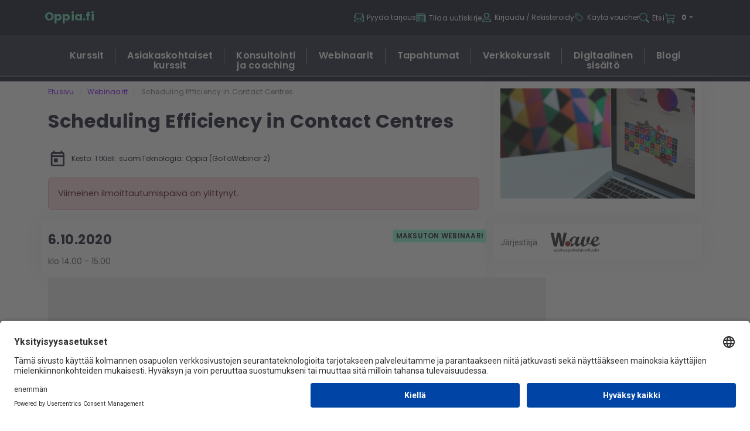

--- FILE ---
content_type: text/html; charset=utf-8
request_url: https://oppia.fi/webinars/wave-webinaari-puzzel
body_size: 7751
content:
<!DOCTYPE html><html lang="fi"><head><meta charSet="utf-8" data-next-head=""/><meta charSet="utf-8"/><meta name="viewport" content="width=device-width, initial-scale=1" data-next-head=""/><script id="usercentrics-cmp" src="https://app.usercentrics.eu/browser-ui/latest/loader.js" data-settings-id="Ti9gxaeO3" async=""></script><title data-next-head="">Scheduling Efficiency in Contact Centres</title><meta name="description" content="Paranna asiakaspalvelukeskuksesi henkilöstösuunnittelun tehokkuutta Puzzel WFM -webinaarissa. Opi uusia mittoja ja reiluja laskentatapoja." data-next-head=""/><link rel="canonical" href="https://oppia.fi/webinars/wave-webinaari-puzzel" data-next-head=""/><meta name="robots" content="index, follow" data-next-head=""/><meta property="og:title" content="Wave-webinaari: Puzzel WFM ja aikataulutuksen tehokkuus" data-next-head=""/><meta property="og:description" content="Liity Wave-verkoston webinaariin ja koe Puzzel WFM -ratkaisun demo! Opi, miten lasket asiakaspalvelukeskuksesi aikataulutuksen tehokkuuden reilusti ja tarkasti – ylikapasiteetista aliresursointiin. Varaa paikkasi nyt ja hyödynnä alan parhaat käytännöt!" data-next-head=""/><meta property="og:url" content="https://oppia.fi/webinars/wave-webinaari-puzzel" data-next-head=""/><meta property="og:site_name" content="Oppia.fi" data-next-head=""/><meta property="og:type" content="webinar" data-next-head=""/><meta property="og:locale" content="fi_FI" data-next-head=""/><meta property="og:image" content="https://res.cloudinary.com/oppia/image/upload/w_auto,q_auto,ar_1.91,c_crop/v1/oppia/img/webinars/scheduling_webinar__c1884aae88f752213fd1d301273b245b.png" data-next-head=""/><meta property="og:image:secure_url" content="https://res.cloudinary.com/oppia/image/upload/w_auto,q_auto,ar_1.91,c_crop/v1/oppia/img/webinars/scheduling_webinar__c1884aae88f752213fd1d301273b245b.png" data-next-head=""/><meta property="og:image:width" content="1200" data-next-head=""/><meta property="og:image:height" content="630" data-next-head=""/><meta property="og:image:alt" content="Scheduling Efficiency in Contact Centres - webinaarikuva" data-next-head=""/><meta name="twitter:card" content="summary_large_image" data-next-head=""/><meta name="twitter:title" content="Wave-webinaari: Puzzel WFM ja aikataulutuksen tehokkuus" data-next-head=""/><meta name="twitter:description" content="Osallistu Wave-webinaariin: opi Puzzel WFM -demossa uusi, reilu tapa mitata asiakaspalvelukeskuksen aikataulutuksen tehokkuus. Rekisteröidy nyt ja tehosta resursointia!" data-next-head=""/><meta name="twitter:image" content="https://res.cloudinary.com/oppia/image/upload/w_auto,q_auto,ar_1.91,c_crop/v1/oppia/img/webinars/scheduling_webinar__c1884aae88f752213fd1d301273b245b.png" data-next-head=""/><link rel="shortcut icon" href="/oppia_favicon.png"/><meta name="theme-color" content="#000000"/><link rel="apple-touch-icon" href="/oppia_favicon.png"/><link rel="preload" href="/_next/static/css/a49dfe924faca8a5.css" as="style"/><script type="application/ld+json" data-next-head="">{"@context":"https://schema.org","@type":"EducationEvent","name":"Scheduling Efficiency in Contact Centres","description":"Scheduling Efficiency in Contact Centres - Webinaari Oppia.fi:ssä. Ajankohta: 2020-10-06","startDate":"2020-10-06T14:00:00:00","url":"https://oppia.fi/webinars/wave-webinaari-puzzel","eventStatus":"https://schema.org/EventScheduled","eventAttendanceMode":"https://schema.org/OnlineEventAttendanceMode","location":{"@type":"VirtualLocation","url":"https://oppia.fi/webinars/wave-webinaari-puzzel"},"endDate":"2020-10-06T15:00:00:00","inLanguage":"fi-FI","organizer":[{"@type":"Organization","name":"Wave Wakaru Asiakaspalveluverkosto","url":"https://oppia.fi"}],"image":"https://res.cloudinary.com/oppia/image/upload/w_auto,q_auto,ar_1.91,c_crop/v1/oppia/img/webinars/scheduling_webinar__c1884aae88f752213fd1d301273b245b.png"}</script><link href="https://fonts.googleapis.com/css?family=Open+Sans" rel="stylesheet"/><link href="https://fonts.googleapis.com/css?family=Montserrat:400,700" rel="stylesheet" type="text/css"/><link href="https://fonts.googleapis.com/css?family=Questrial" rel="stylesheet"/><script type="text/javascript">var _paq = window._paq = window._paq || [];
                              /* tracker methods like "setCustomDimension" should be called before "trackPageView" */

                              // Disable cookies when embedded on third-party domains to prevent cross-domain cookie errors
                              if (window.location.pathname.includes('/embed/') || window.self !== window.top) {
                                _paq.push(['disableCookies']);
                              }

                              _paq.push(['trackPageView']);
                              _paq.push(['enableLinkTracking']);
                              (function() {
                                var u="https://oppia.matomo.cloud/";
                                _paq.push(['setTrackerUrl', u+'matomo.php']);
                                _paq.push(['setSiteId', '1']);
                                var d=document, g=d.createElement('script'), s=d.getElementsByTagName('script')[0];
                                g.async=true; g.src='//cdn.matomo.cloud/oppia.matomo.cloud/matomo.js'; s.parentNode.insertBefore(g,s);
                              })();
                </script><link rel="stylesheet" href="/_next/static/css/a49dfe924faca8a5.css" data-n-g=""/><noscript data-n-css=""></noscript><script defer="" noModule="" src="/_next/static/chunks/polyfills-42372ed130431b0a.js"></script><script src="/_next/static/chunks/webpack-d259dcca878dcad8.js" defer=""></script><script src="/_next/static/chunks/framework-bd61ec64032c2de7.js" defer=""></script><script src="/_next/static/chunks/main-1e5ce3420f05c62f.js" defer=""></script><script src="/_next/static/chunks/pages/_app-33571b54ba2099b9.js" defer=""></script><script src="/_next/static/chunks/9451-2ff526db0cddc8c1.js" defer=""></script><script src="/_next/static/chunks/4679-d5e862a5d7c0bb60.js" defer=""></script><script src="/_next/static/chunks/3308-6f30e82bcdd7e37b.js" defer=""></script><script src="/_next/static/chunks/9987-ac90b757b8f13249.js" defer=""></script><script src="/_next/static/chunks/pages/webinars/%5B...id%5D-8bbf46c8b8909399.js" defer=""></script><script src="/_next/static/NhJztEviqkUZpK1CoITTA/_buildManifest.js" defer=""></script><script src="/_next/static/NhJztEviqkUZpK1CoITTA/_ssgManifest.js" defer=""></script></head><body><link rel="preload" as="image" href="/svg/menu_green.svg"/><link rel="preload" as="image" href="/svg/calendar_black.svg"/><link rel="preload" as="image" href="/images/nordwood-themes.jpg"/><div id="__next"><div class="App"><div id="header-wrapper" class="header_sticky__NdYy_ container-fluid"><header class="header_oppiaHeader__YuEsL"><div class="justify-content-between outer-content header_oppiaHeaderTopRow__6jetY row"><div class="d-flex align-items-center col-xl-2 col-3"><a class="nav-link p-0" href="/"><div class="header_oppiaHeaderLogo__rG1CA">Oppia.fi</div></a><div class="d-none d-xl-flex header_headerTop__IwIgD header_headerLangs__rm1vZ"></div></div><div class="order-1 order-lg-5 col-xl-8 col-lg-7 col-9"><div class="header_navBtnRow__AqbS3"><div class="header_headerTop__IwIgD header_navBtn__ZaYlH"><button class="cursor-pointer d-flex align-items-center text-white px-0"><svg stroke="currentColor" fill="currentColor" stroke-width="0" viewBox="0 0 16 16" color="#66DCB5" style="color:#66DCB5" height="1.4em" width="1.4em" xmlns="http://www.w3.org/2000/svg"><path d="M4 0a2 2 0 0 0-2 2v1.133l-.941.502A2 2 0 0 0 0 5.4V14a2 2 0 0 0 2 2h12a2 2 0 0 0 2-2V5.4a2 2 0 0 0-1.059-1.765L14 3.133V2a2 2 0 0 0-2-2zm10 4.267.47.25A1 1 0 0 1 15 5.4v.817l-1 .6zm-1 3.15-3.75 2.25L8 8.917l-1.25.75L3 7.417V2a1 1 0 0 1 1-1h8a1 1 0 0 1 1 1zm-11-.6-1-.6V5.4a1 1 0 0 1 .53-.882L2 4.267zm13 .566v5.734l-4.778-2.867zm-.035 6.88A1 1 0 0 1 14 15H2a1 1 0 0 1-.965-.738L8 10.083zM1 13.116V7.383l4.778 2.867L1 13.117Z"></path></svg><span class="d-none d-md-inline">Pyydä tarjous</span></button></div><div class="header_headerTop__IwIgD header_navBtn__ZaYlH"><a class="link-no-styles p-0 d-flex align-items-center text-white" href="/marketing"><svg stroke="currentColor" fill="currentColor" stroke-width="0" viewBox="0 0 16 16" color="#66DCB5" style="color:#66DCB5" height="1.4em" width="1.4em" xmlns="http://www.w3.org/2000/svg"><path d="M0 2.5A1.5 1.5 0 0 1 1.5 1h11A1.5 1.5 0 0 1 14 2.5v10.528c0 .3-.05.654-.238.972h.738a.5.5 0 0 0 .5-.5v-9a.5.5 0 0 1 1 0v9a1.5 1.5 0 0 1-1.5 1.5H1.497A1.497 1.497 0 0 1 0 13.5zM12 14c.37 0 .654-.211.853-.441.092-.106.147-.279.147-.531V2.5a.5.5 0 0 0-.5-.5h-11a.5.5 0 0 0-.5.5v11c0 .278.223.5.497.5z"></path><path d="M2 3h10v2H2zm0 3h4v3H2zm0 4h4v1H2zm0 2h4v1H2zm5-6h2v1H7zm3 0h2v1h-2zM7 8h2v1H7zm3 0h2v1h-2zm-3 2h2v1H7zm3 0h2v1h-2zm-3 2h2v1H7zm3 0h2v1h-2z"></path></svg><span class="d-none d-md-inline">Tilaa uutiskirje</span></a></div><div class="header_headerTop__IwIgD header_navBtn__ZaYlH undefined"><button class="cursor-pointer d-flex align-items-center text-white px-0"><svg stroke="currentColor" fill="currentColor" stroke-width="0" viewBox="0 0 448 512" color="#66DCB5" style="color:#66DCB5" height="1.4em" width="1.4em" xmlns="http://www.w3.org/2000/svg"><path d="M313.6 304c-28.7 0-42.5 16-89.6 16-47.1 0-60.8-16-89.6-16C60.2 304 0 364.2 0 438.4V464c0 26.5 21.5 48 48 48h352c26.5 0 48-21.5 48-48v-25.6c0-74.2-60.2-134.4-134.4-134.4zM400 464H48v-25.6c0-47.6 38.8-86.4 86.4-86.4 14.6 0 38.3 16 89.6 16 51.7 0 74.9-16 89.6-16 47.6 0 86.4 38.8 86.4 86.4V464zM224 288c79.5 0 144-64.5 144-144S303.5 0 224 0 80 64.5 80 144s64.5 144 144 144zm0-240c52.9 0 96 43.1 96 96s-43.1 96-96 96-96-43.1-96-96 43.1-96 96-96z"></path></svg><span class="d-none d-md-inline">Kirjaudu<!-- --> / <!-- -->Rekisteröidy</span></button></div><div class="d-none d-xl-block header_headerTop__IwIgD header_navBtn__ZaYlH"><div><button class="cursor-pointer d-flex align-items-center text-white px-0"><svg stroke="currentColor" fill="currentColor" stroke-width="0" viewBox="0 0 16 16" color="#66DCB5" style="color:#66DCB5" height="1.4em" width="1.4em" xmlns="http://www.w3.org/2000/svg"><path d="M6 4.5a1.5 1.5 0 1 1-3 0 1.5 1.5 0 0 1 3 0m-1 0a.5.5 0 1 0-1 0 .5.5 0 0 0 1 0"></path><path d="M2 1h4.586a1 1 0 0 1 .707.293l7 7a1 1 0 0 1 0 1.414l-4.586 4.586a1 1 0 0 1-1.414 0l-7-7A1 1 0 0 1 1 6.586V2a1 1 0 0 1 1-1m0 5.586 7 7L13.586 9l-7-7H2z"></path></svg><span class="use-voucher-btn">Käytä voucher</span></button></div></div><div class="d-none d-xl-inline header_headerTop__IwIgD header_navBtn__ZaYlH"><a class="p-0 d-flex align-items-center link-no-styles" href="/search"><svg stroke="currentColor" fill="currentColor" stroke-width="0" viewBox="0 0 16 16" color="#66DCB5" style="color:#66DCB5" height="1.4em" width="1.4em" xmlns="http://www.w3.org/2000/svg"><path d="M11.742 10.344a6.5 6.5 0 1 0-1.397 1.398h-.001q.044.06.098.115l3.85 3.85a1 1 0 0 0 1.415-1.414l-3.85-3.85a1 1 0 0 0-.115-.1zM12 6.5a5.5 5.5 0 1 1-11 0 5.5 5.5 0 0 1 11 0"></path></svg><span class="d-none d-xl-inline">Etsi</span></a></div><div class="header_headerTop__IwIgD header_navBtn__ZaYlH me-4 me-xl-0"><div class="shopping-cart-nav-row"><div class="shopping-cart-nav dropdown"><button type="button" id="react-aria-_R_or36_" aria-expanded="false" class="header_customDropdown__evA2P btn btn-secondary"><svg stroke="currentColor" fill="currentColor" stroke-width="0" viewBox="0 0 16 16" color="#66DCB5" style="color:#66DCB5" height="1.5em" width="1.5em" xmlns="http://www.w3.org/2000/svg"><path d="M0 1.5A.5.5 0 0 1 .5 1H2a.5.5 0 0 1 .485.379L2.89 3H14.5a.5.5 0 0 1 .49.598l-1 5a.5.5 0 0 1-.465.401l-9.397.472L4.415 11H13a.5.5 0 0 1 0 1H4a.5.5 0 0 1-.491-.408L2.01 3.607 1.61 2H.5a.5.5 0 0 1-.5-.5M3.102 4l.84 4.479 9.144-.459L13.89 4zM5 12a2 2 0 1 0 0 4 2 2 0 0 0 0-4m7 0a2 2 0 1 0 0 4 2 2 0 0 0 0-4m-7 1a1 1 0 1 1 0 2 1 1 0 0 1 0-2m7 0a1 1 0 1 1 0 2 1 1 0 0 1 0-2"></path></svg><span class="shopping-cart-item-count">0</span></button></div></div></div><div class="header_headerTop__IwIgD header_navBtn__ZaYlH d-xl-none position-relative"><button class="text-white px-0 nav-icon " aria-controls="navigation" aria-expanded="false"><img src="/svg/menu_green.svg" alt="Open menu"/></button></div></div></div></div><div class="row"><div class="p-0 col-12"><div class="header_headerAdditionalNavigation__XcYhy collapse"><div class="pt-2"></div></div></div></div><div class="d-none d-xl-block bannerNav_bannerNav__KSKKt row"><div class="d-flex justify-content-center bannerNav_bannerNavContainer__sQgM1 col"><a class="font-w2 text-white nav-link bannerNav_bannerNavBtn__XuxhO" href="/kurssit"><div class="bannerNav_bannerNavBtnText__DP5Ya">Kurssit</div></a><a class="font-w2 nav-link text-white bannerNav_bannerNavBtn__XuxhO" href="/asiakaskohtaiset-kurssit"><div class="bannerNav_bannerNavBtnText__DP5Ya">Asiakaskohtaiset kurssit</div></a><a class="font-w2 nav-link text-white bannerNav_bannerNavBtn__XuxhO" href="/konsultointi"><div class="bannerNav_bannerNavBtnText__DP5Ya">Konsultointi ja coaching</div></a><a class="font-w2 nav-link text-white bannerNav_bannerNavBtn__XuxhO" href="/webinaarit"><div class="bannerNav_bannerNavBtnText__DP5Ya">Webinaarit</div></a><a class="font-w2 nav-link text-white bannerNav_bannerNavBtn__XuxhO" href="/tapahtumat"><div class="bannerNav_bannerNavBtnText__DP5Ya">Tapahtumat</div></a><a class="font-w2 nav-link text-white bannerNav_bannerNavBtn__XuxhO" href="/verkkokurssit"><div class="bannerNav_bannerNavBtnText__DP5Ya">Verkkokurssit</div></a><a class="font-w2 nav-link text-white bannerNav_bannerNavBtn__XuxhO" href="/digisisalto"><div class="bannerNav_bannerNavBtnText__DP5Ya">Digitaalinen sisältö</div></a><a href="https://blog.oppia.fi/" class="font-w2 nav-link text-white bannerNav_bannerNavBtn__XuxhO" target="_blank"><div class="bannerNav_bannerNavBtnText__DP5Ya">Blogi</div></a></div></div></header></div><div class="p-0 container-fluid"><main><div><div><div><div class="product-page-header container-fluid"><div class="container"><div class="row"><div class="py-1 col-12"><div class="product-page-banner"><img alt="" loading="lazy" decoding="async" data-nimg="fill" style="position:absolute;height:100%;width:100%;left:0;top:0;right:0;bottom:0;object-fit:contain;color:transparent" sizes="100vw" srcSet="https://res.cloudinary.com/oppia/image/upload/c_fill,ar_4:1,w_640,g_auto/f_auto/q_auto/v1/oppia/img/webinars/scheduling_webinar__c1884aae88f752213fd1d301273b245b.png?_a=BAVC1WID0 640w, https://res.cloudinary.com/oppia/image/upload/c_fill,ar_4:1,w_750,g_auto/f_auto/q_auto/v1/oppia/img/webinars/scheduling_webinar__c1884aae88f752213fd1d301273b245b.png?_a=BAVC1WID0 750w, https://res.cloudinary.com/oppia/image/upload/c_fill,ar_4:1,w_828,g_auto/f_auto/q_auto/v1/oppia/img/webinars/scheduling_webinar__c1884aae88f752213fd1d301273b245b.png?_a=BAVC1WID0 828w, https://res.cloudinary.com/oppia/image/upload/c_fill,ar_4:1,w_1080,g_auto/f_auto/q_auto/v1/oppia/img/webinars/scheduling_webinar__c1884aae88f752213fd1d301273b245b.png?_a=BAVC1WID0 1080w, https://res.cloudinary.com/oppia/image/upload/c_fill,ar_4:1,w_1200,g_auto/f_auto/q_auto/v1/oppia/img/webinars/scheduling_webinar__c1884aae88f752213fd1d301273b245b.png?_a=BAVC1WID0 1200w, https://res.cloudinary.com/oppia/image/upload/c_fill,ar_4:1,w_1920,g_auto/f_auto/q_auto/v1/oppia/img/webinars/scheduling_webinar__c1884aae88f752213fd1d301273b245b.png?_a=BAVC1WID0 1920w, https://res.cloudinary.com/oppia/image/upload/c_fill,ar_4:1,w_2048,g_auto/f_auto/q_auto/v1/oppia/img/webinars/scheduling_webinar__c1884aae88f752213fd1d301273b245b.png?_a=BAVC1WID0 2048w, https://res.cloudinary.com/oppia/image/upload/c_fill,ar_4:1,w_3840,g_auto/f_auto/q_auto/v1/oppia/img/webinars/scheduling_webinar__c1884aae88f752213fd1d301273b245b.png?_a=BAVC1WID0 3840w" src="https://res.cloudinary.com/oppia/image/upload/c_fill,ar_4:1,w_3840,g_auto/f_auto/q_auto/v1/oppia/img/webinars/scheduling_webinar__c1884aae88f752213fd1d301273b245b.png?_a=BAVC1WID0"/></div></div></div></div></div><div class="container"><div class="row"><div class="pt-2 product-content col-md-8"><div class="row"><div class="col-12"><script type="application/ld+json">{"@context":"https://schema.org","@type":"BreadcrumbList","itemListElement":[{"@type":"ListItem","position":1,"name":"mainPage","item":"https://oppia.fi/"},{"@type":"ListItem","position":2,"name":"webinars","item":"https://oppia.fi/webinaarit"},{"@type":"ListItem","position":3,"name":"Scheduling Efficiency in Contact Centres"}]}</script><nav aria-label="breadcrumb" class="breadcrumb-navigation"><ol class="breadcrumb"><li class="breadcrumb-item "><a href="/"><span class="breadcrumb-label">Etusivu</span></a></li><li class="breadcrumb-item "><a href="/webinaarit"><span class="breadcrumb-label">Webinaarit</span></a></li><li class="breadcrumb-item active" aria-current="page"><span class="breadcrumb-label">Scheduling Efficiency in Contact Centres</span></li></ol></nav></div></div><div class="pt-3 pb-3 product-header-dark row"><div class="product-page-header-text col-12"><h1>Scheduling Efficiency in Contact Centres</h1></div></div><div class="mb-3 row"><div class="product-details-container col-12"><div class="product-details"><img src="/svg/calendar_black.svg" alt="" class="me-2"/>Kesto<!-- -->:<span class="ms-1">1<!-- --> <!-- -->t</span></div><div class="product-details">Kieli<span class="me-1">:</span><span>suomi</span></div><div class="product-details"><span class="me-1">Teknologia<!-- -->:</span>Oppia (GoToWebinar 2)</div></div></div><div role="alert" class="fade alert alert-danger show">Viimeinen ilmoittautumispäivä on ylittynyt.</div><div class="product-infoblock product-page-info row"><div class="pt-2 position-relative col-12"><h2 class="float-start">6.10.2020</h2><div class="float-end product-info-label">Maksuton webinaari</div></div><div class="pp-info-time col-12">klo<span class="me-1 ms-1">14.00</span>-<span class="ms-1">15.00</span></div></div><div class="row"><div class="col-12"><div class="player-thumbnail"><svg stroke="currentColor" fill="currentColor" stroke-width="0" viewBox="0 0 512 512" color="#555555" style="color:#555555" height="8em" width="8em" xmlns="http://www.w3.org/2000/svg"><path d="M256 8C119 8 8 119 8 256s111 248 248 248 248-111 248-248S393 8 256 8zm115.7 272l-176 101c-15.8 8.8-35.7-2.5-35.7-21V152c0-18.4 19.8-29.8 35.7-21l176 107c16.4 9.2 16.4 32.9 0 42z"></path></svg></div></div></div><div class="product-description mt-5"><p><strong>Welcome to the Wave webinar:&nbsp;Scheduling Efficiency in Contact Centres!</strong></p>

<p>How can you tell how efficient your contact centre is? Why does it matter? There is an industry standard for how this is calculated, but at Puzzel, we think there is a better way.</p>

<p><strong>In this webinar, you will:</strong></p>

<ul>
	<li>See a short demo of Puzzel WFM</li>
	<li>Learn what Scheduling Efficiency is</li>
	<li>Understand what is wrong with the traditional calculation</li>
	<li>See Puzzel&rsquo;s answer to how Scheduling Efficiency can be calculated fairly under any under or over staffed scenario.</li>
</ul>

<p>&nbsp;</p>

<p><strong>Tim Wharfe</strong></p>

<p>Tim was a founder of U-WFM and is now the Consulting Manager at Puzzel since the acquisition in April 2020, primarily focussing on WFM. Tim&rsquo;s background has been forecasting and scheduling in Contact Centres since 1999 and has worked at some of the largest Outsourcers and Financial Institutions in the UK, as well as some small start ups too.</p>

<p>Tilaisuus on osa&nbsp;Wave-j&auml;sentoimintaa ja&nbsp;<a href="http://www.asiakaspalveluviikko.fi/" target="_blank">ASIAKASPALVALVELUVIIKON</a>&nbsp;2020 -ohjelmaa.&nbsp;</p>

<p><strong>Tiedustelut</strong><br />
Laura Hassel, Wave:&nbsp;laura.hassel(at)wakaru.fi</p>

<p><strong>Liity mukaan Wave asiakaspalveluverkoston j&auml;seneksi!</strong><br />
Wave toimii erinomaisen asiakaspalvelun puolesta.&nbsp;<a href="https://wave.wakaru.fi/jasenyys/wave-jasenet/" target="_blank">Wave-j&auml;senverkostossa</a>&nbsp;on yli 100 organisaatiota - tulkaa mukaan aktiiviseen verkostoon!&nbsp;Ota yhteytt&auml; Waven liiketoimintajohtaja Timo Kein&auml;seen&nbsp;puh.&nbsp;040 573 7790 tai&nbsp;timo.keinanen(at)wakaru.fi tai osta suoraan&nbsp;<a href="https://www.oppia.fi/contents/wave-wakaru-asiakaspalveluverkosto-jasenmaksu/DM0701431" target="_blank">OPPIASTA</a>!</p>

<p>&nbsp;</p></div></div><div class="col-md-4"><div class="infoblock"><div class=""><div class="product-page-some-banner mb-3"><img class="w-100 h-auto" src="/images/nordwood-themes.jpg" alt=""/></div></div></div><div class="infoblock text-center d-flex align-items-center"><div class="product-page-provider">Järjestäjä</div><div class="product-page-provider-logo-wrapper"><div class="product-page-provider-logo"><div class="provider-logo"><img alt="" loading="lazy" width="160" height="40" decoding="async" data-nimg="1" style="color:transparent;height:auto;max-height:40px;width:auto" sizes="50vw" srcSet="https://res.cloudinary.com/oppia/image/upload/c_limit,w_384/f_auto/q_auto/v1/oppia/img/companies/hdi_nordic_oy_1634_a105640e94ac6970ac392b415bc94b34.jpeg?_a=BAVC1WID0 384w, https://res.cloudinary.com/oppia/image/upload/c_limit,w_640/f_auto/q_auto/v1/oppia/img/companies/hdi_nordic_oy_1634_a105640e94ac6970ac392b415bc94b34.jpeg?_a=BAVC1WID0 640w, https://res.cloudinary.com/oppia/image/upload/c_limit,w_750/f_auto/q_auto/v1/oppia/img/companies/hdi_nordic_oy_1634_a105640e94ac6970ac392b415bc94b34.jpeg?_a=BAVC1WID0 750w, https://res.cloudinary.com/oppia/image/upload/c_limit,w_828/f_auto/q_auto/v1/oppia/img/companies/hdi_nordic_oy_1634_a105640e94ac6970ac392b415bc94b34.jpeg?_a=BAVC1WID0 828w, https://res.cloudinary.com/oppia/image/upload/c_limit,w_1080/f_auto/q_auto/v1/oppia/img/companies/hdi_nordic_oy_1634_a105640e94ac6970ac392b415bc94b34.jpeg?_a=BAVC1WID0 1080w, https://res.cloudinary.com/oppia/image/upload/c_limit,w_1200/f_auto/q_auto/v1/oppia/img/companies/hdi_nordic_oy_1634_a105640e94ac6970ac392b415bc94b34.jpeg?_a=BAVC1WID0 1200w, https://res.cloudinary.com/oppia/image/upload/c_limit,w_1920/f_auto/q_auto/v1/oppia/img/companies/hdi_nordic_oy_1634_a105640e94ac6970ac392b415bc94b34.jpeg?_a=BAVC1WID0 1920w, https://res.cloudinary.com/oppia/image/upload/c_limit,w_2048/f_auto/q_auto/v1/oppia/img/companies/hdi_nordic_oy_1634_a105640e94ac6970ac392b415bc94b34.jpeg?_a=BAVC1WID0 2048w, https://res.cloudinary.com/oppia/image/upload/c_limit,w_3840/f_auto/q_auto/v1/oppia/img/companies/hdi_nordic_oy_1634_a105640e94ac6970ac392b415bc94b34.jpeg?_a=BAVC1WID0 3840w" src="https://res.cloudinary.com/oppia/image/upload/c_limit,w_3840/f_auto/q_auto/v1/oppia/img/companies/hdi_nordic_oy_1634_a105640e94ac6970ac392b415bc94b34.jpeg?_a=BAVC1WID0"/></div></div></div></div></div></div></div></div></div></div></main></div><footer class="container-fluid py-5 outer-content footer_footer__NHNP0"><div class="row"><div class="col-md-6"><div class="row"><div class="col-md-6"><h2>Oppia.fi</h2><p>Wakaru Oy<br/>Helsinki<br/>Kotipaikka<!-- -->: Helsinki<br/></p><p>Oppia.fi on Wakaru Oy:n tuottama palvelu</p></div><div class="col-md-6"><div class="d-md-none mb-4"></div><h2>Yhteystiedot</h2><p>Sähköposti<!-- -->:<br/><span class="text-purple">info@oppia.fi</span></p></div></div></div><div class="col-md-6"><div class="row"><div class="col-md-6"><div class="d-md-none mb-4"></div><h2>Lisätietoja</h2><ul class="text-purple"><li><a href="/terms-of-use" class="footer_footerLink__uYXl_">Käyttöehdot</a></li><li><a href="/privacy-policy" class="footer_footerLink__uYXl_">Tietosuojaseloste</a></li><li><a class="footer_footerLink__uYXl_" href="/marketing">Tilaa uutiskirje</a></li><li><a class="footer_footerLink__uYXl_" href="/instructions">Ohjeet</a></li></ul></div><div class="col-md-6"><div class="d-md-none mb-4"></div><h2>Kumppaneille</h2><p class="mb-4">Kirjautuminen Oppia.fi hallintaportaaliin</p><div class="btn-1 btn-fit"><a href="https://fi.oppia.cloud/" target="_blank" class="link-no-styles">Kirjaudu</a></div></div></div></div></div></footer><div></div></div></div><script id="__NEXT_DATA__" type="application/json">{"props":{"pageProps":{"webinar":{"id":807,"hash":"550b0250c9ca57b7e501b1437b37dcdd","title":"Scheduling Efficiency in Contact Centres","startdate":"2020-10-06","starttime":"14:00:00","endtime":"15:00:00","last_registration_date":"2020-10-06 14:00:00","registration_closed":0,"language":"fi","full":0,"description":"\u003cp\u003e\u003cstrong\u003eWelcome to the Wave webinar:\u0026nbsp;Scheduling Efficiency in Contact Centres!\u003c/strong\u003e\u003c/p\u003e\r\n\r\n\u003cp\u003eHow can you tell how efficient your contact centre is? Why does it matter? There is an industry standard for how this is calculated, but at Puzzel, we think there is a better way.\u003c/p\u003e\r\n\r\n\u003cp\u003e\u003cstrong\u003eIn this webinar, you will:\u003c/strong\u003e\u003c/p\u003e\r\n\r\n\u003cul\u003e\r\n\t\u003cli\u003eSee a short demo of Puzzel WFM\u003c/li\u003e\r\n\t\u003cli\u003eLearn what Scheduling Efficiency is\u003c/li\u003e\r\n\t\u003cli\u003eUnderstand what is wrong with the traditional calculation\u003c/li\u003e\r\n\t\u003cli\u003eSee Puzzel\u0026rsquo;s answer to how Scheduling Efficiency can be calculated fairly under any under or over staffed scenario.\u003c/li\u003e\r\n\u003c/ul\u003e\r\n\r\n\u003cp\u003e\u0026nbsp;\u003c/p\u003e\r\n\r\n\u003cp\u003e\u003cstrong\u003eTim Wharfe\u003c/strong\u003e\u003c/p\u003e\r\n\r\n\u003cp\u003eTim was a founder of U-WFM and is now the Consulting Manager at Puzzel since the acquisition in April 2020, primarily focussing on WFM. Tim\u0026rsquo;s background has been forecasting and scheduling in Contact Centres since 1999 and has worked at some of the largest Outsourcers and Financial Institutions in the UK, as well as some small start ups too.\u003c/p\u003e\r\n\r\n\u003cp\u003eTilaisuus on osa\u0026nbsp;Wave-j\u0026auml;sentoimintaa ja\u0026nbsp;\u003ca href=\"http://www.asiakaspalveluviikko.fi/\" target=\"_blank\"\u003eASIAKASPALVALVELUVIIKON\u003c/a\u003e\u0026nbsp;2020 -ohjelmaa.\u0026nbsp;\u003c/p\u003e\r\n\r\n\u003cp\u003e\u003cstrong\u003eTiedustelut\u003c/strong\u003e\u003cbr /\u003e\r\nLaura Hassel, Wave:\u0026nbsp;laura.hassel(at)wakaru.fi\u003c/p\u003e\r\n\r\n\u003cp\u003e\u003cstrong\u003eLiity mukaan Wave asiakaspalveluverkoston j\u0026auml;seneksi!\u003c/strong\u003e\u003cbr /\u003e\r\nWave toimii erinomaisen asiakaspalvelun puolesta.\u0026nbsp;\u003ca href=\"https://wave.wakaru.fi/jasenyys/wave-jasenet/\" target=\"_blank\"\u003eWave-j\u0026auml;senverkostossa\u003c/a\u003e\u0026nbsp;on yli 100 organisaatiota - tulkaa mukaan aktiiviseen verkostoon!\u0026nbsp;Ota yhteytt\u0026auml; Waven liiketoimintajohtaja Timo Kein\u0026auml;seen\u0026nbsp;puh.\u0026nbsp;040 573 7790 tai\u0026nbsp;timo.keinanen(at)wakaru.fi tai osta suoraan\u0026nbsp;\u003ca href=\"https://www.oppia.fi/contents/wave-wakaru-asiakaspalveluverkosto-jasenmaksu/DM0701431\" target=\"_blank\"\u003eOPPIASTA\u003c/a\u003e!\u003c/p\u003e\r\n\r\n\u003cp\u003e\u0026nbsp;\u003c/p\u003e","short_description":"","technology_name_fi":"Oppia (GoToWebinar 2)","technology_name_en":"Oppia (GoToWebinar 2)","technology_name_se":"GoToWebinar 2","technology_name_ee":"GoToWebinar 2","technology_name_nl":"GoToWebinar 2","technology_name_ru":"GoToWebinar 2","technology_name_pl":"GoToWebinar 2","webinar_past_link":"https://oppia.s3-eu-west-1.amazonaws.com/fi/webinars/Scheduling+Efficiency+In+Contact+Centres-1.m4v","images":[{"name":"scheduling_webinar__c1884aae88f752213fd1d301273b245b.png","require_color":false,"text_color":"","type":"banner"}],"providers":[{"id":1634,"name_id":null,"name":"Wave Wakaru Asiakaspalveluverkosto","logo":"hdi_nordic_oy_1634_a105640e94ac6970ac392b415bc94b34.jpeg","url_name":"wave-wakaru-asiakaspalveluverkosto"}],"show_link_to_past_webinar":false},"resolvedUrl":"/webinars/wave-webinaari-puzzel","someImageUrl":"https://res.cloudinary.com/oppia/image/upload/w_auto,q_auto,ar_1.91,c_crop/v1/oppia/img/webinars/scheduling_webinar__c1884aae88f752213fd1d301273b245b.png","canonicalUrl":"https://oppia.fi/webinars/wave-webinaari-puzzel","imageWidth":1200,"imageHeight":630,"structuredData":{"@context":"https://schema.org","@type":"EducationEvent","name":"Scheduling Efficiency in Contact Centres","description":"Scheduling Efficiency in Contact Centres - Webinaari Oppia.fi:ssä. Ajankohta: 2020-10-06","startDate":"2020-10-06T14:00:00:00","url":"https://oppia.fi/webinars/wave-webinaari-puzzel","eventStatus":"https://schema.org/EventScheduled","eventAttendanceMode":"https://schema.org/OnlineEventAttendanceMode","location":{"@type":"VirtualLocation","url":"https://oppia.fi/webinars/wave-webinaari-puzzel"},"endDate":"2020-10-06T15:00:00:00","inLanguage":"fi-FI","organizer":[{"@type":"Organization","name":"Wave Wakaru Asiakaspalveluverkosto","url":"https://oppia.fi"}],"image":"https://res.cloudinary.com/oppia/image/upload/w_auto,q_auto,ar_1.91,c_crop/v1/oppia/img/webinars/scheduling_webinar__c1884aae88f752213fd1d301273b245b.png"},"hasSomeImage":false,"defaultBannerImage":"oppia2_webinars.jpg","metaDescriptions":{"description":"Paranna asiakaspalvelukeskuksesi henkilöstösuunnittelun tehokkuutta Puzzel WFM -webinaarissa. Opi uusia mittoja ja reiluja laskentatapoja.","facebookDescription":"Liity Wave-verkoston webinaariin ja koe Puzzel WFM -ratkaisun demo! Opi, miten lasket asiakaspalvelukeskuksesi aikataulutuksen tehokkuuden reilusti ja tarkasti – ylikapasiteetista aliresursointiin. Varaa paikkasi nyt ja hyödynnä alan parhaat käytännöt!","twitterDescription":"Osallistu Wave-webinaariin: opi Puzzel WFM -demossa uusi, reilu tapa mitata asiakaspalvelukeskuksen aikataulutuksen tehokkuus. Rekisteröidy nyt ja tehosta resursointia!","ogTitle":"Wave-webinaari: Puzzel WFM ja aikataulutuksen tehokkuus"}},"__N_SSP":true},"page":"/webinars/[...id]","query":{"id":["wave-webinaari-puzzel"]},"buildId":"NhJztEviqkUZpK1CoITTA","isFallback":false,"isExperimentalCompile":false,"gssp":true,"scriptLoader":[]}</script></body></html>

--- FILE ---
content_type: application/javascript; charset=UTF-8
request_url: https://oppia.fi/_next/static/chunks/pages/webinars/%5B...id%5D-8bbf46c8b8909399.js
body_size: 7245
content:
(self.webpackChunk_N_E=self.webpackChunk_N_E||[]).push([[2365],{3288:(e,t,a)=>{(window.__NEXT_P=window.__NEXT_P||[]).push(["/webinars/[...id]",function(){return a(60031)}])},11326:(e,t,a)=>{"use strict";a.d(t,{A:()=>g});var r=a(3576),s=a(62701),i=a(65699),n=a(15039),l=a.n(n),o=a(14232),c=a(95062),d=a.n(c),h=a(44935),u=a(37876);d().string,d().bool,d().bool,d().bool,d().bool;let m=o.forwardRef((e,t)=>{var{bsPrefix:a,className:n,fluid:o=!1,rounded:c=!1,roundedCircle:d=!1,thumbnail:m=!1}=e,g=(0,i._)(e,["bsPrefix","className","fluid","rounded","roundedCircle","thumbnail"]);return a=(0,h.oU)(a,"img"),(0,u.jsx)("img",(0,s._)((0,r._)({ref:t},g),{className:l()(n,o&&"".concat(a,"-fluid"),c&&"rounded",d&&"rounded-circle",m&&"".concat(a,"-thumbnail"))}))});m.displayName="Image";let g=m},30108:(e,t,a)=>{"use strict";a.d(t,{A:()=>k});var r=a(14232);let s=/\.(m4a|m4b|mp4a|mpga|mp2|mp2a|mp3|m2a|m3a|wav|weba|aac|oga|spx)($|\?)/i,i=/\.(mp4|og[gv]|webm|mov|m4v)(#t=[,\d+]+)?($|\?)/i,n=/\.(m3u8)($|\?)/i,l=/\.(mpd)($|\?)/i,o=/stream\.mux\.com\/(?!\w+\.m3u8)(\w+)/,c=/(?:youtu\.be\/|youtube(?:-nocookie|education)?\.com\/(?:embed\/|v\/|watch\/|watch\?v=|watch\?.+&v=|shorts\/|live\/))((\w|-){11})|youtube\.com\/playlist\?list=|youtube\.com\/user\//,d=/vimeo\.com\/(?!progressive_redirect).+/,h=/(?:wistia\.(?:com|net)|wi\.st)\/(?:medias|embed)\/(?:iframe\/)?([^?]+)/,u=/open\.spotify\.com\/(\w+)\/(\w+)/i,m=/(?:www\.|go\.)?twitch\.tv\/([a-zA-Z0-9_]+|(videos?\/|\?video=)\d+)($|\?)/,g=/tiktok\.com\/(?:player\/v1\/|share\/video\/|@[^/]+\/video\/)([0-9]+)/,p=(e,t)=>{if(Array.isArray(e)){for(let a of e)if("string"==typeof a&&p(a,t)||p(a.src,t))return!0;return!1}return t(e)},b={html:e=>p(e,e=>s.test(e)||i.test(e)),hls:e=>p(e,e=>n.test(e)),dash:e=>p(e,e=>l.test(e)),mux:e=>o.test(e),youtube:e=>c.test(e),vimeo:e=>d.test(e)&&!i.test(e)&&!n.test(e),wistia:e=>h.test(e),spotify:e=>u.test(e),twitch:e=>m.test(e),tiktok:e=>g.test(e)},w=r.forwardRef((e,t)=>{let a=s.test(`${e.src}`)?"audio":"video";return r.createElement(a,{...e,ref:t},e.children)}),f=[{key:"hls",name:"hls.js",canPlay:b.hls,canEnablePIP:()=>!0,player:(0,r.lazy)(()=>Promise.all([a.e(888),a.e(8597),a.e(2262)]).then(a.bind(a,59108)))},{key:"dash",name:"dash.js",canPlay:b.dash,canEnablePIP:()=>!0,player:(0,r.lazy)(()=>Promise.all([a.e(8597),a.e(6395)]).then(a.bind(a,35111)))},{key:"mux",name:"Mux",canPlay:b.mux,canEnablePIP:()=>!0,player:(0,r.lazy)(()=>Promise.all([a.e(888),a.e(8597),a.e(2723)]).then(a.bind(a,13959)))},{key:"youtube",name:"YouTube",canPlay:b.youtube,player:(0,r.lazy)(()=>a.e(8446).then(a.bind(a,74734)))},{key:"vimeo",name:"Vimeo",canPlay:b.vimeo,player:(0,r.lazy)(()=>a.e(6173).then(a.bind(a,8101)))},{key:"wistia",name:"Wistia",canPlay:b.wistia,canEnablePIP:()=>!0,player:(0,r.lazy)(()=>a.e(9340).then(a.bind(a,71624)))},{key:"spotify",name:"Spotify",canPlay:b.spotify,canEnablePIP:()=>!1,player:(0,r.lazy)(()=>a.e(2771).then(a.bind(a,33608)))},{key:"twitch",name:"Twitch",canPlay:b.twitch,canEnablePIP:()=>!1,player:(0,r.lazy)(()=>a.e(2042).then(a.bind(a,13276)))},{key:"tiktok",name:"TikTok",canPlay:b.tiktok,canEnablePIP:()=>!1,player:(0,r.lazy)(()=>a.e(8085).then(a.bind(a,91948)))},{key:"html",name:"html",canPlay:b.html,canEnablePIP:()=>!0,player:w}],y={width:"320px",height:"180px",volume:1,playbackRate:1,previewTabIndex:0,previewAriaLabel:"",oEmbedUrl:"https://noembed.com/embed?url={url}"},v=r.forwardRef((e,t)=>{let{playing:a,pip:s}=e,i=e.activePlayer,n=(0,r.useRef)(null),l=(0,r.useRef)(!0);if((0,r.useEffect)(()=>{var t,r;n.current&&(n.current.paused&&!0===a&&n.current.play(),n.current.paused||!1!==a||n.current.pause(),n.current.playbackRate=null!=(t=e.playbackRate)?t:1,n.current.volume=null!=(r=e.volume)?r:1)}),(0,r.useEffect)(()=>{var e,t,a,r,i;if(n.current&&globalThis.document){if(s&&!document.pictureInPictureElement)try{null==(t=(e=n.current).requestPictureInPicture)||t.call(e)}catch(e){}if(!s&&document.pictureInPictureElement)try{null==(r=(a=n.current).exitPictureInPicture)||r.call(a),null==(i=document.exitPictureInPicture)||i.call(document)}catch(e){}}},[s]),!i)return null;let o={},c=["onReady","onStart"];for(let t in e)t.startsWith("on")&&!c.includes(t)&&(o[t]=e[t]);return r.createElement(i,{...o,style:e.style,className:e.className,slot:e.slot,ref:(0,r.useCallback)(e=>{n.current=e,"function"==typeof t?t(e):null!==t&&(t.current=e)},[t]),src:e.src,crossOrigin:e.crossOrigin,preload:e.preload,controls:e.controls,muted:e.muted,autoPlay:e.autoPlay,loop:e.loop,playsInline:e.playsInline,config:e.config,onLoadStart:t=>{var a,r;l.current=!0,null==(a=e.onReady)||a.call(e),null==(r=e.onLoadStart)||r.call(e,t)},onPlay:t=>{var a,r;l.current&&(l.current=!1,null==(a=e.onStart)||a.call(e,t)),null==(r=e.onPlay)||r.call(e,t)}},e.children)});v.displayName="Player";let x=(0,r.lazy)(()=>a.e(6353).then(a.bind(a,16521))),P=[],j=({children:e})=>e,A=f[f.length-1];var k=((e,t)=>{let a=r.forwardRef((a,s)=>{let i={...y,...a},{src:n,slot:l,className:o,style:c,width:d,height:h,fallback:u,wrapper:m}=i,[g,p]=(0,r.useState)(!!i.light);(0,r.useEffect)(()=>{i.light?p(!0):p(!1)},[i.light]);let b=e=>{var t;p(!1),null==(t=i.onClickPreview)||t.call(i,e)},w=null==m?j:m,f=!1===u?j:r.Suspense;return r.createElement(w,{slot:l,className:o,style:{width:d,height:h,...c}},r.createElement(f,{fallback:u},g?(e=>{if(!e)return null;let{light:t,playIcon:a,previewTabIndex:s,oEmbedUrl:n,previewAriaLabel:l}=i;return r.createElement(x,{src:e,light:t,playIcon:a,previewTabIndex:s,previewAriaLabel:l,oEmbedUrl:n,onClickPreview:b})})(n):(a=>{var n,c;let d=(a=>{for(let t of[...P,...e])if(a&&t.canPlay(a))return t;return t||null})(a);if(!d)return null;let{style:h,width:u,height:m,wrapper:g}=i,p=null==(n=i.config)?void 0:n[d.key];return r.createElement(v,{...i,ref:s,activePlayer:null!=(c=d.player)?c:d,slot:g?void 0:l,className:g?void 0:o,style:g?{display:"block",width:"100%",height:"100%"}:{display:"block",width:u,height:m,...h},config:p})})(n)))});return a.displayName="ReactPlayer",a.addCustomPlayer=e=>{P.push(e)},a.removeCustomPlayers=()=>{P.length=0},a.canPlay=t=>{if(t){for(let a of[...P,...e])if(a.canPlay(t))return!0}return!1},a.canEnablePIP=t=>{var a;if(t){for(let r of[...P,...e])if(r.canPlay(t)&&(null==(a=r.canEnablePIP)?void 0:a.call(r)))return!0}return!1},a})(f,A)},35967:(e,t,a)=>{"use strict";a.d(t,{XU:()=>h,ib:()=>u});var r,s,i=a(4902),n=a(14232),l=a(77742);!function(e){e.formatDate="FormattedDate",e.formatTime="FormattedTime",e.formatNumber="FormattedNumber",e.formatList="FormattedList",e.formatDisplayName="FormattedDisplayName"}(r||(r={})),function(e){e.formatDate="FormattedDateParts",e.formatTime="FormattedTimeParts",e.formatNumber="FormattedNumberParts",e.formatList="FormattedListParts"}(s||(s={}));var o=function(e){var t=(0,l.A)(),a=e.value,r=e.children,s=(0,i.Tt)(e,["value","children"]);return r(t.formatNumberToParts(a,s))};function c(e){var t=function(t){var a=(0,l.A)(),r=t.value,s=t.children,n=(0,i.Tt)(t,["value","children"]),o="string"==typeof r?new Date(r||0):r;return s("formatDate"===e?a.formatDateToParts(o,n):a.formatTimeToParts(o,n))};return t.displayName=s[e],t}function d(e){var t=function(t){var a=(0,l.A)(),r=t.value,s=t.children,o=(0,i.Tt)(t,["value","children"]),c=a[e](r,o);if("function"==typeof s)return s(c);var d=a.textComponent||n.Fragment;return n.createElement(d,null,c)};return t.displayName=r[e],t}o.displayName="FormattedNumberParts",o.displayName="FormattedNumberParts";var h=d("formatDate"),u=d("formatTime");d("formatNumber"),d("formatList"),d("formatDisplayName"),c("formatDate"),c("formatTime")},40141:(e,t,a)=>{"use strict";a.d(t,{A:()=>o});var r=a(37876),s=a(14232),i=a(7672),n=a(12551);class l extends s.Component{render(){let e="",t="";if(void 0!==this.props.language){let t=this.props.language.toLowerCase();e=n.A.getLanguageNameMessageID(t)}return e.length>0&&(t=this.props.intl.formatMessage({id:e})),(0,r.jsx)("span",{children:t.toLowerCase()})}constructor(e){super(e)}}let o=(0,i.Ay)(l)},60031:(e,t,a)=>{"use strict";a.r(t),a.d(t,{__N_SSP:()=>$,default:()=>U});var r=a(37876),s=a(14232),i=a(61343),n=a(53568),l=a(72817),o=a(16451),c=a(40876),d=a(97719),h=a(60929),u=a(31777),m=a(32518),g=a(20930),p=a(8733),b=a(35967),w=a(7672),f=a(82851),y=a.n(f),v=a(40141),x=a(12551),P=a(29006),j=a(1016);a(16436),a(54158),a(30831);var A=a(79966),k=a(55442),N=a(73069),_=a(85633),E=a(17184),I=a(30108),S=a(14970),R=a(96984),C=a(70247),T=a(67427),D=a(24474),F=a(72068),L=a(14179),z=a(57376),W=a(74213),O=a(49038);class M extends s.Component{async componentDidMount(){let e=this.props.webinar;if(this.checkScreenSize(),window.addEventListener("resize",this.checkScreenSize),void 0!==e.hash){var t;let a=null!=(t=e.hash)?t:"";this.getProductPackages(a),F.A.checkSessionLogin().then((function(){this.props.logged&&this.setIsRegistered(a)}).bind(this)).catch(e=>{}),this.setState({hash:a})}}checkScreenSize(){let e=window.innerWidth;(e<768&&!1===this.state.mobileView||e>=768&&!0===this.state.mobileView)&&this.setState({mobileView:!this.state.mobileView})}getProductPackages(e){let t=[];e.length>0&&g.SP.get("webinars/"+e+"/packages",{}).then(e=>{if(e.error)throw e.error;void 0!==e.data&&null!==e.data&&(e.data.length>0&&(t=e.data[0]),this.setState({packages:e.data,selectedPackage:t}),1==e.data.length&&0==e.data[0].price?this.setState({free:!0,freePackageCode:e.data[0].code}):this.setState({free:!1,freePackageCode:""}));try{this.state.webinar&&t&&A.A.trackGA4ViewItem({item_id:this.state.webinar.id||this.state.webinar.hash,item_name:this.state.webinar.title,item_category:"webinar",price:t.price||0})}catch(e){console.error("[Webinar] GA4 tracking error:",e)}}).catch(e=>{this.setState({packages:[],selectedPackage:t})})}isRegistrationPossible(){let e=this.state.webinar;if(1===Number(e.full)||1===Number(e.registration_closed))return!1;if(e.webinar_past_link&&!e.last_registration_date)return!0;let t=new Date;return!(new Date(e.last_registration_date.replace(/-/g,"/")).getTime()<t.getTime())}getRegistrationError(){let e=this.state.webinar,t=this.props.intl;if(e.last_registration_date){let a=new Date;if(new Date(e.last_registration_date.replace(/-/g,"/")).getTime()<a.getTime())return this.state.webinar.webinar_past_link?t.formatMessage({id:"lateRegistrationInfo2"}):t.formatMessage({id:"lateRegistrationInfo2"})+" "+t.formatMessage({id:"webinarPastNotAvailable"})}return 1===Number(e.registration_closed)?t.formatMessage({id:"registrationIsClosed"}):1===Number(e.full)?t.formatMessage({id:"webinarIsFull"}):""}selectPackage(e){let t=[],a=y().find(this.state.packages,{code:e});void 0!==a&&(t=a),this.setState({selectedPackage:t})}toggleShowLogin(){this.setState({showLogin:!this.state.showLogin})}register(){this.state.registered||R.A.registerViewing(this.state.webinar.hash).then(()=>{this.setIsRegistered(this.state.webinar.hash)}).catch(()=>{}),this.state.pastWebinarStarted||(C.A.logClick(T.CY.registerViewing,this.state.webinar.hash,T.Cg.webinar,this.state.webinar.webinar_past_link,T.ac.media),this.setState({pastWebinarStarted:!0}))}setIsRegistered(e){R.A.getUserRegistration(e).then(e=>{this.setState({registered:e})})}render(){var e,t,a;let s=this.state.webinar.startdate;null!=s&&(s=s.replace(/-/g,"/"));let n=new Date(s+" "+this.state.webinar.starttime),u=new Date(s+" "+this.state.webinar.endtime),m=D.A.getLengthInHoursAndMinutes(n,u),g=this.state.mobileView,w=x.A.getLocaleColumn("technology_name_",this.state.webinar),f="";if(this.state.webinar.hasOwnProperty("images")){let e=y().find(this.state.webinar.images,{type:l.V5.targetBanner});e&&(f=null!=(a=e.name)?a:"")}if(this.state.webinar.hasOwnProperty("providers")){let e=0;this.state.webinar.providers.map(t=>(e++,(0,r.jsxs)("span",{children:[e>1&&(0,r.jsx)("span",{children:", "}),t.name]})))}let A="",R="",F=this.isRegistrationPossible();F?this.state.free||(A=this.state.packages.map(e=>{let t=!1;return void 0!==this.state.selectedPackage.code&&this.state.selectedPackage.code===e.code&&(t=!0),(0,r.jsx)(k.A,{package:e,selected:t,selectPackage:this.selectPackage,targetStartdate:""})})):R=this.getRegistrationError();let M=()=>(0,r.jsxs)(r.Fragment,{children:[(0,r.jsx)("div",{className:"infoblock",children:(0,r.jsxs)("div",{className:"",children:[(0,r.jsx)(E.A,{image:this.props.someImageUrl}),this.state.selectedPackage.hasOwnProperty("code")&&F&&(0,r.jsx)(N.A,{location:w,package:this.state.selectedPackage,startdate:s,productType:"webinar",hash:this.state.hash})]})}),(0,r.jsx)(_.A,{providers:this.state.webinar.providers})]});return(0,r.jsxs)("div",{children:[(null==(t=this.props.webinar)||null==(e=t.providers)?void 0:e.some(e=>1840===Number(e.id)||"Justin Group Oy"===e.name))&&(0,r.jsx)(z.m,{id:"hs-script-loader",src:"//js-eu1.hs-scripts.com/24993848.js",strategy:"afterInteractive"}),this.state.loaded&&0===this.props.course.length?(0,r.jsx)(i.A,{}):(0,r.jsx)("div",{children:!this.props.logged&&this.state.showLogin?(0,r.jsx)(S.A,{hideLogin:()=>this.toggleShowLogin()}):(0,r.jsxs)("div",{children:[(0,r.jsx)(c.A,{fluid:!0,className:"product-page-header",children:(0,r.jsx)(c.A,{children:(0,r.jsx)(d.A,{children:(0,r.jsx)(h.A,{xs:12,className:"py-1",children:(0,r.jsx)(L.A,{image:f,defaultImage:this.props.defaultBannerImage,publicId:l.PT.publicIdWebinars})})})})}),(0,r.jsx)(c.A,{children:(0,r.jsxs)(d.A,{children:[(0,r.jsxs)(h.A,{md:8,className:"pt-2 product-content",children:[(0,r.jsx)(d.A,{children:(0,r.jsx)(h.A,{xs:12,children:(0,r.jsx)(j.A,{items:P.A.getWebinarBreadcrumbs(this.state.webinar.title)})})}),(0,r.jsx)(d.A,{className:"pt-3 pb-3 product-header-dark",children:(0,r.jsx)(h.A,{xs:12,className:"product-page-header-text",children:(0,r.jsx)("h1",{children:this.state.webinar.title})})}),(0,r.jsx)(d.A,{className:"mb-3",children:(0,r.jsxs)(h.A,{xs:12,className:"product-details-container",children:[(0,r.jsxs)("div",{className:"product-details",children:[(0,r.jsx)("img",{src:"/svg/calendar_black.svg",alt:"",className:"me-2"}),(0,r.jsx)(p.A,{id:"length"}),":",m.hours>0&&(0,r.jsxs)("span",{className:"ms-1",children:[m.hours," ",(0,r.jsx)(p.A,{id:"hoursAbbr"})]}),m.minutes>0&&(0,r.jsxs)("span",{className:"ms-1",children:[m.minutes," ",(0,r.jsx)(p.A,{id:"minutesAbbr"})]})]}),(0,r.jsxs)("div",{className:"product-details",children:[(0,r.jsx)(p.A,{id:"language"}),(0,r.jsx)("span",{className:"me-1",children:":"}),(0,r.jsx)(v.A,{language:this.props.webinar.language})]}),(0,r.jsxs)("div",{className:"product-details",children:[(0,r.jsxs)("span",{className:"me-1",children:[(0,r.jsx)(p.A,{id:"technology"}),":"]}),w]})]})}),R.length>0&&(0,r.jsx)(o.A,{variant:"danger",children:R}),A.length>0?(0,r.jsxs)(d.A,{className:"product-infoblock",children:[(0,r.jsx)(h.A,{xs:12,className:"selector-title",children:(0,r.jsx)(p.A,{id:"selectPackage"})}),(0,r.jsx)(h.A,{xs:12,children:A})]}):(0,r.jsxs)(d.A,{className:"product-infoblock product-page-info",children:[(0,r.jsxs)(h.A,{xs:12,className:"pt-2 position-relative",children:[(0,r.jsx)("h2",{className:"float-start",children:(0,r.jsx)(b.XU,{value:new Date(s)})}),this.state.free&&(0,r.jsx)("div",{className:"float-end product-info-label",children:(0,r.jsx)(p.A,{id:"webinarIsFreeOfCharge"})})]}),(0,r.jsxs)(h.A,{xs:12,className:"pp-info-time",children:[(0,r.jsx)(p.A,{id:"timeAt"}),(0,r.jsx)("span",{className:"me-1 ms-1",children:(0,r.jsx)(b.ib,{value:n})}),"-",(0,r.jsx)("span",{className:"ms-1",children:(0,r.jsx)(b.ib,{value:u})})]})]}),g?(0,r.jsx)(r.Fragment,{children:M()}):null,(0,r.jsx)(d.A,{children:(0,r.jsx)(h.A,{xs:12,children:new Date(s)<new Date&&this.state.webinar.webinar_past_link&&(this.props.logged?this.state.webinar.show_link_to_past_webinar?(0,r.jsx)("a",{href:this.state.webinar.webinar_past_link,onClick:()=>this.register(),children:(0,r.jsx)(p.A,{id:"webinar.linkToPastWebinar"})}):(0,r.jsx)(I.A,{onPlay:()=>this.register(),src:this.state.webinar.webinar_past_link,controls:!0,style:{width:"100%",height:"auto",aspectRatio:"16/9"},light:"../images/oppia_video_poster.jpg"}):(0,r.jsx)("div",{className:"player-thumbnail",onClick:()=>{this.toggleShowLogin(),C.A.logClick(T.CY.openModal,"",T.Cg.login,"","")},children:(0,r.jsx)(W.A,{IconComponent:O.GH9,size:"8em",color:"#555555"})}))})}),(0,r.jsx)("div",{className:"product-description mt-5",dangerouslySetInnerHTML:{__html:this.state.webinar.description}})]}),g?null:(0,r.jsx)(h.A,{md:4,children:M()})]})})]})})]})}constructor(e){super(e),this.state={loaded:!1,hash:"",webinar:this.props.webinar,packages:[],free:!0,freePackageCode:"",selectedPackage:[],showLogin:!1,registered:!1,mobileView:!1,pastWebinarStarted:!1},this.setIsRegistered=this.setIsRegistered.bind(this),this.selectPackage=this.selectPackage.bind(this),this.checkScreenSize=this.checkScreenSize.bind(this)}}let V=(0,w.Ay)((0,u.Ng)(function(e){return{logged:(0,m.SF)(e)}})(M));var $=!0;function U(e){var t,a;let{webinar:s,resolvedUrl:o,someImageUrl:c,canonicalUrl:d,imageWidth:h,imageHeight:u,structuredData:m,hasSomeImage:g,defaultBannerImage:p,metaDescriptions:b}=e,w=null!=(t=s.short_description)?t:"Webinaari Oppia.fi:ss\xe4. ".concat(s.startdate?"Ajankohta: ".concat(s.startdate):""),f=(null==b?void 0:b.description)||w,y=(null==b?void 0:b.facebookDescription)||null,v=(null==b?void 0:b.twitterDescription)||null,x=(null==b?void 0:b.ogTitle)||null;return(0,r.jsxs)(r.Fragment,{children:[(0,r.jsx)(n.A,{title:null!=(a=s.title)?a:"Webinaari - Oppia.fi",description:f,facebookDescription:y,twitterDescription:v,ogTitle:x,url:"".concat("https://oppia.fi").concat(o),canonical:d,imageUrl:c,imageWidth:h,imageHeight:u,imageAlt:"".concat(s.title," - webinaarikuva"),type:l.jf.webinar,locale:"en"===s.language?"en_US":"fi_FI",robots:"index, follow",structuredData:m}),s.hash?(0,r.jsx)(V,{webinar:s,someImageUrl:g?c:"",defaultBannerImage:p}):(0,r.jsx)(i.A,{})]})}},85633:(e,t,a)=>{"use strict";a.d(t,{A:()=>h});var r=a(37876),s=a(14232),i=a(8733),n=a(7672),l=a(56182),o=a(53670),c=a(89451);class d extends s.Component{render(){let e="";return e=this.props.providers.map(e=>(0,r.jsx)("div",{className:"product-page-provider-logo",children:e.logo.length>0?(0,r.jsx)("div",{className:"provider-logo",children:(0,r.jsx)(c.dp,{src:l.A.getPublicId(o.w.company,e.logo),alt:"",width:160,height:40,sizes:"50vw",style:{height:"auto",maxHeight:"40px",width:"auto"}})}):(0,r.jsx)("div",{className:"text-center",children:e.name})},e.name)),(0,r.jsxs)("div",{className:"infoblock text-center d-flex align-items-center",children:[(0,r.jsx)("div",{className:"product-page-provider",children:(0,r.jsx)(i.A,{id:"provider"})}),(0,r.jsx)("div",{className:"product-page-provider-logo-wrapper",children:e})]})}constructor(e){super(e)}}let h=(0,n.Ay)(d)},96984:(e,t,a)=>{"use strict";a.d(t,{A:()=>o});var r=a(20930),s=a(14423),i=a(70247),n=a(67427);class l{static async getRegistrationQuestions(e,t){try{return(await r.SP.get("webinars/"+e+"/packages/"+t+"/questions",{})).data}catch(a){let t=s.A.handleRequestError(a);throw await i.A.log(n.E$.error,"Failed to get webinar registration questions (webinar: "+e+")","",t,!1),{code:t.code}}}static getWebinarRegistration(e,t,a){return new Promise(function(l,o){if(e.length>0)try{r.SP.get("webinars/"+e+"/registration",{params:{registrationId:t,registrationHash:a}}).then(e=>{void 0!==e.data?l(e.data):o({code:"",webinar:{}})}).catch(e=>{let t=s.A.handleRequestError(e);i.A.log(n.E$.error,"Failed to get webinar registration","",t,!1);let a={};if(e.response&&e.response.data){var r;a=null!=(r=e.response.data.webinar)?r:{}}o({code:t.code,webinar:a})})}catch(t){let e=s.A.handleRequestError(t);i.A.log(n.E$.error,"Failed to get webinar registration","",e,!1),o({code:"",webinar:{}})}else o({code:"",webinar:{}})})}static getUserRegistration(e){return new Promise(function(t,a){try{r.Cx.get("webinars/"+e+"/registered").then(e=>{if(e.error)throw e.error;e.hasOwnProperty("data")&&null!==e.data?t(e.data):a("")})}catch(r){let t=s.A.handleRequestError(r);i.A.log(n.E$.error,"Failed to get user registration to webinar (webinar: "+e+")","",t,!1),a("")}})}static registerViewing(e){return new Promise(function(t,a){try{r.Cx.get("webinars/"+e+"/watch").then(e=>{if(e.error)throw e.error;e.hasOwnProperty("data")&&null!==e.data?t(e.data):a("")})}catch(t){let e=s.A.handleRequestError(t);i.A.log(n.E$.error,"Failed to register webinar viewing","",e,!1),a("")}})}static async register(e,t,a,l,o,c,d,h,u,m,g,p,b,w,f){try{return(await r.SP.post("webinars/"+e+"/registration",{campaignCode:h,contact:a,invitedBy:o,registration:t,termsAccepted:l,voucher:c,packageCode:d,invoiceData:u,source:m,additionalInfo:g,sendEmails:w,shareRegistrationInfo:p,questions:b,trainingProvider:f})).data}catch(a){let t=s.A.handleRequestError(a);throw i.A.log(n.E$.error,"Failed to register to webinar (webinar: "+e+")","",t,!1),{code:t.code}}}}let o=l}},e=>{e.O(0,[9451,4679,3308,9987,636,6593,8792],()=>e(e.s=3288)),_N_E=e.O()}]);

--- FILE ---
content_type: application/javascript; charset=UTF-8
request_url: https://oppia.fi/_next/static/NhJztEviqkUZpK1CoITTA/_buildManifest.js
body_size: 2164
content:
self.__BUILD_MANIFEST=function(s,e,t,a,c,i,r,n,d,u,o,h,p,b,k,f,g,j,m,l,v,y,_,w,N,I,B,F,A,C,D,S,x,E,L,M,O){return{__rewrites:{afterFiles:[{has:e,source:"/sitemap.xml",destination:"/api/sitemap.xml"},{has:e,source:"/kurssit",destination:j},{has:e,source:"/asiakaskohtaiset-kurssit",destination:m},{has:e,source:"/konsultointi",destination:l},{has:e,source:"/tapahtumat",destination:v},{has:e,source:"/webinaarit",destination:y},{has:e,source:"/digisisalto",destination:b},{has:e,source:"/tuotteet",destination:b},{has:e,source:"/content",destination:b},{has:e,source:"/verkkokurssit",destination:_},{has:e,source:"/kategoriat/:id*",destination:"/categories/:id*"},{has:e,source:"/kumppanit/:id*",destination:"/partners/:id*"},{has:e,source:"/event/prosessipaivat22",destination:"/tapahtumat/342/prosessipaivat22"},{has:e,source:"/tapahtumat/:id*",destination:"/events/:id*"},{has:e,source:"/kurssit/:id*",destination:"/courses/:id*"},{has:e,source:"/tuotteet/:id*",destination:"/products/:id*"},{has:e,source:"/webinaarit/:id*",destination:"/webinars/:id*"},{has:e,source:"/uutuudet",destination:w},{has:e,source:"/markkinointi",destination:N}],beforeFiles:[],fallback:[]},__routerFilterStatic:{numItems:0,errorRate:1e-4,numBits:0,numHashes:null,bitArray:[]},__routerFilterDynamic:{numItems:k,errorRate:1e-4,numBits:k,numHashes:null,bitArray:[]},"/":[s,t,F,a,"static/chunks/pages/index-3c76e0eed17f0db4.js"],"/_error":["static/chunks/pages/_error-577d20cf4b946d58.js"],"/cart":["static/chunks/pages/cart-304f6f130a403338.js"],"/categories/[...id]":[i,r,s,c,n,d,t,u,o,a,"static/chunks/pages/categories/[...id]-4b2a110563caf904.js"],"/consulting":[i,r,s,c,n,d,t,u,o,a,"static/chunks/pages/consulting-b00e20ebe3e2be53.js"],"/copyright":[i,r,s,c,n,d,t,u,o,a,"static/chunks/pages/copyright-24506562f296c765.js"],"/courses":[i,r,s,c,n,d,t,u,o,a,"static/chunks/pages/courses-74997a4b377bdaa7.js"],"/courses/participants/[id]/[hash]":[s,f,A,"static/chunks/pages/courses/participants/[id]/[hash]-7b2f1a500eae363c.js"],"/courses/workspace/[hash]":[C,D,s,c,f,S,"static/chunks/8126-f446ed2f6206c251.js",x,"static/chunks/pages/courses/workspace/[hash]-39897b9fdb2eeb85.js"],"/courses/[...id]":[s,E,h,p,g,L,"static/chunks/pages/courses/[...id]-e9db1befee6b3053.js"],"/customer-courses":[i,r,s,c,n,d,t,u,o,a,"static/chunks/pages/customer-courses-2a7870be19d0e3f8.js"],"/digital-content":[i,r,s,c,n,d,t,u,o,a,"static/chunks/pages/digital-content-9290c394b035254e.js"],"/elearning":[i,r,s,c,n,d,t,u,o,a,"static/chunks/pages/elearning-4e402ff7f598e83f.js"],"/email/verify/[id]/[hash]":["static/chunks/pages/email/verify/[id]/[hash]-08ec9277b8d9c434.js"],"/embed/categories":[s,"static/chunks/pages/embed/categories-cefbd8495f4d8df8.js"],"/embed/courses":[s,"static/chunks/pages/embed/courses-596d2a11e896f370.js"],"/embed/upcoming":[s,"static/chunks/pages/embed/upcoming-ea020e2bd50b6142.js"],"/events":[i,r,s,c,n,d,t,u,o,a,"static/chunks/pages/events-233f9305dfb3c352.js"],"/events/participants/[id]/[hash]":[s,f,A,"static/chunks/pages/events/participants/[id]/[hash]-72fc0fdb2df2d26a.js"],"/events/[...id]":[s,h,"static/chunks/pages/events/[...id]-6ba5bbfb19b0c42d.js"],"/feedback/delivery/[...hash]":[s,E,h,p,g,L,x,"static/chunks/pages/feedback/delivery/[...hash]-71e708c0d9aee2cd.js"],"/ical":["static/chunks/8734-7e85afc7407d58dd.js","static/chunks/pages/ical-12526291d11453e0.js"],"/instructions":["static/chunks/pages/instructions-970c0af28fadcee8.js"],"/marketing":[S,"static/chunks/pages/marketing-6cb9aa6e33db5294.js"],"/media/[mediaCode]":["static/chunks/pages/media/[mediaCode]-8dde8a0e275978ee.js"],"/meetings/[...id]":[s,h,p,"static/chunks/pages/meetings/[...id]-85874c1d1553e97e.js"],"/multi-registration":[C,D,"static/chunks/7ddb3757-a9e9e0f85a4fb8c9.js",s,f,M,"static/chunks/pages/multi-registration-f396e9f94d8fd943.js"],"/orders/[orderNumber]":[O,"static/chunks/pages/orders/[orderNumber]-da1f4348bd6c218b.js"],"/orders/[orderNumber]/[token]":[O,"static/chunks/pages/orders/[orderNumber]/[token]-9f78a22ed0112a9f.js"],"/partners/[...id]":[i,r,s,c,n,d,t,u,o,a,"static/chunks/pages/partners/[...id]-136a8ad8a4fb2fd6.js"],"/privacy-policy":["static/chunks/pages/privacy-policy-cfefb3919a1bf0bf.js"],"/products/[...id]":[s,h,p,g,"static/chunks/pages/products/[...id]-ae8033dcf71cd700.js"],"/recent":[i,r,s,c,n,d,t,u,F,a,"static/chunks/pages/recent-a1b9988cb5ad61a8.js"],"/register-statement":["static/chunks/pages/register-statement-13583a92686bb20c.js"],"/registration":[s,M,"static/chunks/pages/registration-d8459678dc4484d1.js"],"/search":[i,r,s,c,n,d,t,u,o,a,"static/chunks/pages/search-f495fa0373df4417.js"],"/terms-of-use":["static/chunks/pages/terms-of-use-c362f7ddbddc4bfe.js"],"/user/myOppia":["static/chunks/pages/user/myOppia-e7de1df09254411e.js"],"/user/set-password":["static/chunks/pages/user/set-password-5c02d92dea69e7dc.js"],"/webinars":[i,r,s,c,n,d,t,u,o,a,"static/chunks/pages/webinars-d4c8ed9153d44386.js"],"/webinars/[...id]":[s,h,p,g,"static/chunks/pages/webinars/[...id]-8bbf46c8b8909399.js"],sortedPages:["/","/_app","/_error","/cart","/categories/[...id]",l,"/copyright",j,"/courses/participants/[id]/[hash]","/courses/workspace/[hash]","/courses/[...id]",m,b,_,"/email/verify/[id]/[hash]","/embed/categories","/embed/courses","/embed/upcoming",v,"/events/participants/[id]/[hash]","/events/[...id]","/feedback/delivery/[...hash]","/ical","/instructions",N,"/media/[mediaCode]","/meetings/[...id]","/multi-registration","/orders/[orderNumber]","/orders/[orderNumber]/[token]","/partners/[...id]","/privacy-policy","/products/[...id]",w,"/register-statement","/registration","/search","/terms-of-use","/user/myOppia","/user/set-password",y,"/webinars/[...id]"]}}("static/chunks/9451-2ff526db0cddc8c1.js",void 0,"static/chunks/4145-e3cf054c07eec773.js","static/css/4494806fad143337.css","static/chunks/6579-c367389b1c9e88ea.js","static/chunks/2bd5674f-144e39dc810b5b99.js","static/chunks/07c2d338-0251cb43a816a9ce.js","static/css/d7fd4b0eefc07ee7.css","static/chunks/7232-455e687d036f8a84.js","static/chunks/4770-4ea9a52ef145c954.js","static/chunks/629-93869019fa488899.js","static/chunks/4679-d5e862a5d7c0bb60.js","static/chunks/3308-6f30e82bcdd7e37b.js","/digital-content",0,"static/chunks/6777-e96bc6706d7e25bc.js","static/chunks/9987-ac90b757b8f13249.js","/courses","/customer-courses","/consulting","/events","/webinars","/elearning","/recent","/marketing",1e-4,null,"static/chunks/8487-982f68f7960c9946.js","static/chunks/9186-7497d0e2f7fce830.js","static/chunks/b258f366-539834dd5375d329.js","static/chunks/a7e16ef1-903916ff953c4867.js","static/chunks/7193-6b8a1e7b41adc556.js","static/chunks/2552-38095d6d9e934e6b.js","static/chunks/7936-545932a9b8f7eabb.js","static/chunks/9132-1dd46c5ddd83d615.js","static/chunks/6801-a3b08e95bfd92e41.js","static/chunks/1444-79c30dc3e19d4fe7.js"),self.__BUILD_MANIFEST_CB&&self.__BUILD_MANIFEST_CB();

--- FILE ---
content_type: image/svg+xml
request_url: https://oppia.fi/svg/calendar_black.svg
body_size: 539
content:
<svg width="32" height="32" viewBox="0 0 32 32" fill="none" xmlns="http://www.w3.org/2000/svg">
<path d="M25.422 5.04002H24.1331V2.40002H21.5554V5.04002H11.2442V2.40002H8.66647V5.04002H7.37758C5.94692 5.04002 4.7998 6.22802 4.7998 7.68002V26.16C4.7998 27.612 5.94692 28.8 7.37758 28.8H25.422C26.8398 28.8 27.9998 27.612 27.9998 26.16V7.68002C27.9998 6.22802 26.8398 5.04002 25.422 5.04002ZM25.422 26.16H7.37758V12.96H25.422V26.16ZM25.422 10.32H7.37758V7.68002H25.422V10.32ZM9.95536 15.6H16.3998V22.2H9.95536V15.6Z" fill="#0F0F28"/>
</svg>


--- FILE ---
content_type: image/svg+xml
request_url: https://oppia.fi/svg/menu_green.svg
body_size: 382
content:
<svg width="24" height="24" viewBox="0 0 24 24" fill="none" xmlns="http://www.w3.org/2000/svg">
<rect x="4.20001" y="5.40002" width="15.1111" height="2.28956" rx="1.14478" fill="#66DCB5"/>
<rect x="4.20001" y="10.8951" width="15.1111" height="2.28956" rx="1.14478" fill="#66DCB5"/>
<rect x="4.20001" y="16.3899" width="15.1111" height="2.28956" rx="1.14478" fill="#66DCB5"/>
</svg>
